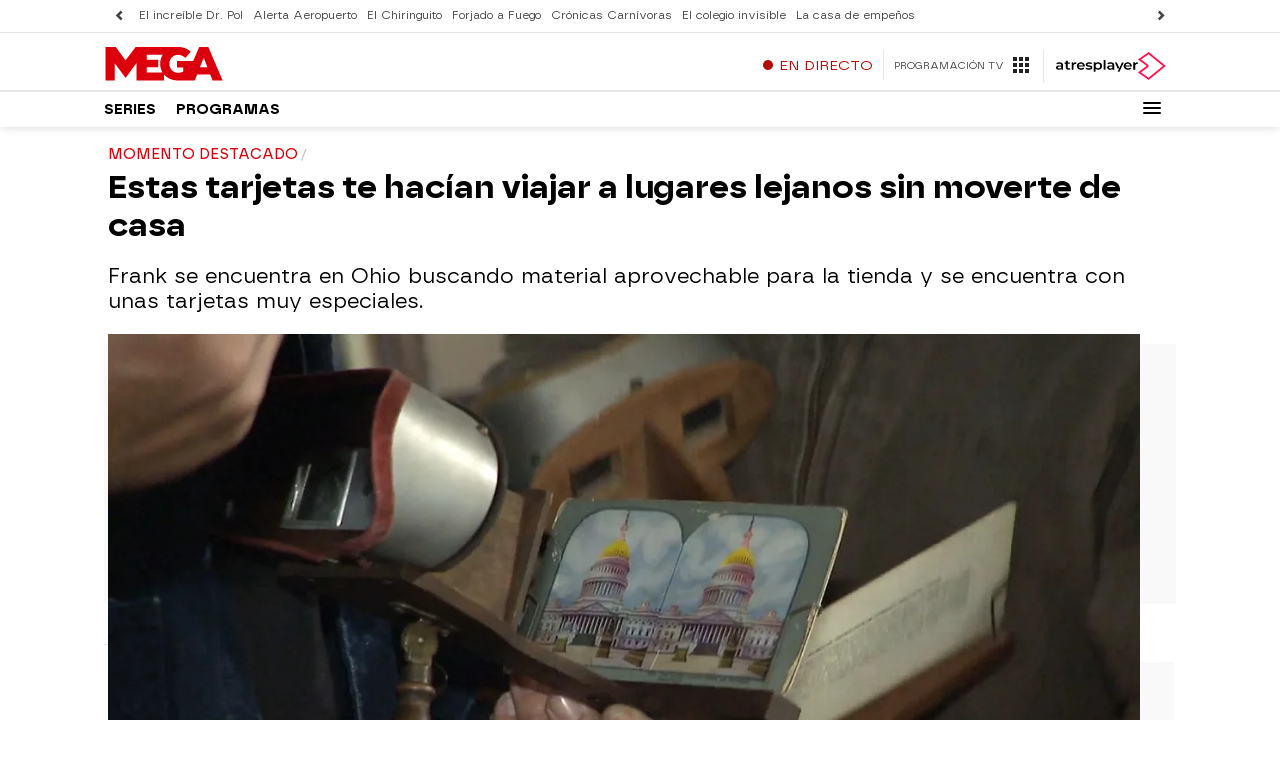

--- FILE ---
content_type: text/javascript
request_url: https://cdnjs.atresmedia.com/load/webapp/www-chunks/index.DzkpPDOWXk51Wx1I.js
body_size: 1943
content:
import{a as d,L as u,N as m,P as j,A as J,d as C,T as M,j as I,i as R,E as Q,B as z,p as Z,x as X,u as B,y as $,z as tt,F as et,b as x,G as nt,J as ot,H as G,M as st,h as it,U as b,D as K,r as at,K as O,o as rt,O as ct,m as F,Q as dt,R as lt}from"./metrics.D8dYd_05OvTtm662.js";import{w as g}from"./reducer.B92WLTNWmuZNkezg.js";import{h as A}from"./classname.B4SwEtZlMEKta6w-.js";import{i as E}from"./position.BcRtewAQrcQnntVo.js";import{w as ut,f as mt,t as pt,r as Et,a as gt,q as ht,i as Lt}from"./rrss.EEIGuvFRN1uX6o9J.js";import{l as Nt}from"./index.CK0HSfQR-PTm9Cx6.js";import{i as At}from"./index.CHcVLtanLnaxRDLb.js";import{i as W,b as Y}from"./device.8A-RpS8VgPVhE1uS.js";import"./sites.DqZ4J7sgHz-FTxfy.js";import"./logger.BllmrxAmjDo6iQRB.js";const vt=g(({$element:t=document.documentElement,controller:s})=>{t.querySelectorAll(".top-alert > a").forEach(a=>{a.addEventListener("click",()=>{d(J,j,m,u)},{signal:s.signal})})}),_t=g(({$element:t=document.documentElement,controller:s})=>{const l=t.querySelectorAll('[data-mod="a3mod_video_slider"] img'),a=t.querySelectorAll('[data-mod="a3mod_video_slider"] p'),r=t.querySelectorAll("div.interesting-list a");l.forEach(o=>{o.addEventListener("click",e=>{var L,N,v,_,f,S,k,y,T,q;const n=e.target,c=Array.prototype.slice.call((_=(v=(N=(L=n==null?void 0:n.parentNode)==null?void 0:L.parentNode)==null?void 0:N.parentNode)==null?void 0:v.parentNode)==null?void 0:_.children).indexOf((S=(f=n==null?void 0:n.parentNode)==null?void 0:f.parentNode)==null?void 0:S.parentNode),p=((q=(T=(y=(k=o==null?void 0:o.parentNode)==null?void 0:k.parentNode)==null?void 0:y.parentNode)==null?void 0:T.parentNode)==null?void 0:q.querySelectorAll(".glide__slide--clone"))||[],h=c+1-p.length/2;d(M,m,h,C)},{signal:s.signal})}),a.forEach(o=>{o.addEventListener("click",e=>{var L,N,v,_,f,S,k,y,T,q,H,P,D,U,V;const n=e.target,c=Array.prototype.slice.call((S=(f=(_=(v=(N=(L=n==null?void 0:n.parentNode)==null?void 0:L.parentNode)==null?void 0:N.parentNode)==null?void 0:v.parentNode)==null?void 0:_.parentNode)==null?void 0:f.parentNode)==null?void 0:S.children).indexOf((q=(T=(y=(k=n==null?void 0:n.parentNode)==null?void 0:k.parentNode)==null?void 0:y.parentNode)==null?void 0:T.parentNode)==null?void 0:q.parentNode),p=((V=(U=(D=(P=(H=o==null?void 0:o.parentNode)==null?void 0:H.parentNode)==null?void 0:P.parentNode)==null?void 0:D.parentNode)==null?void 0:U.parentNode)==null?void 0:V.querySelectorAll(".glide__slide--clone"))||[],h=c+1-p.length/2;d(M,m,h,I)},{signal:s.signal})}),r.forEach(o=>o.addEventListener("click",e=>{var p,h,L,N;const n=e.currentTarget;if(A(n,"video")){const v=E(n==null?void 0:n.parentNode);return d(M,m,v,C)}const i=E((N=(L=(h=(p=n==null?void 0:n.parentNode)==null?void 0:p.parentNode)==null?void 0:h.parentNode)==null?void 0:L.parentNode)==null?void 0:N.parentNode),c=A(n.parentNode,"article__tag")?R:I;d(M,m,i,c)},{signal:s.signal}))}),ft=g(({$element:t=document.documentElement,controller:s})=>{t.querySelectorAll(".article-abstract__list .article-abstract__item:has(a)").forEach(a=>{const r=a.querySelector("a");r==null||r.addEventListener("click",()=>{const o=E(a);d(Q,m,o,u)},{signal:s.signal})})}),St=g(({$element:t=document.documentElement,controller:s})=>{t.querySelectorAll("nav.menu-main__nav > section.menu-main__section").forEach(a=>{a.querySelectorAll("a").forEach(o=>{o.addEventListener("click",e=>{var p;const n=e.currentTarget;let i=1,c=(n==null?void 0:n.innerHTML)||"";if(A(n,"menu-main__link")){const h=a.querySelector("p.menu-main__title"),L=E(n.parentNode),N=!!((p=h==null?void 0:h.children)!=null&&p.length);c=(N?h.children[0].innerHTML:h==null?void 0:h.innerHTML)||"",i=N?L+1:L}d(z,c,i,u)},{signal:s.signal})})})}),kt=g(({$element:t=document.documentElement,controller:s})=>{t.querySelectorAll(".article-breadcrumbs a").forEach(a=>a.addEventListener("click",r=>{let e=r.currentTarget.textContent;e!=null&&e.startsWith("»")&&(e=e.slice(1).trim()),d(Z,m,e,u)},{signal:s.signal}))}),yt=g(({$element:t=document.documentElement,controller:s})=>{const l=window.location.hostname,a=t.querySelectorAll('[data-mod="tv-radio"] a'),r=t.querySelectorAll('[data-mod="verticales"] a'),o=t.querySelectorAll('[data-mod="corp"] a');a.forEach(e=>{e.href.includes(l)&&e.addEventListener("click",n=>{const i=n.currentTarget,c=E(i==null?void 0:i.parentNode);d(B,X,c,u)},{signal:s.signal})}),r.forEach(e=>{e.href.includes(l)&&e.addEventListener("click",n=>{const i=n.currentTarget,c=E(i==null?void 0:i.parentNode);d(B,$,c,u)},{signal:s.signal})}),o.forEach(e=>{e.href.includes(l)&&e.addEventListener("click",n=>{const i=n.currentTarget,c=E(i==null?void 0:i.parentNode);d(B,tt,c,u)},{signal:s.signal})})}),Tt=g(({$element:t=document.documentElement,controller:s})=>{const l=t.querySelector("div.header-brand a.header-brand__link"),a=t.querySelectorAll("div.site-header__tools > a.programs-link"),r=t.querySelectorAll("div.site-header__tools > a.a3player-link");l==null||l.addEventListener("click",()=>{d(x,m,et,u)},{signal:s.signal}),a.forEach(o=>o.addEventListener("click",()=>d(x,m,nt,u),{signal:s.signal})),r.forEach(o=>o.addEventListener("click",()=>d(x,m,ot,u),{signal:s.signal}))}),qt=g(({$element:t=document.documentElement,controller:s})=>{t.querySelectorAll("#hottags .custom_carousel_item a").forEach(r=>{r.addEventListener("click",()=>{var n,i;const o=Number((i=(n=r==null?void 0:r.parentElement)==null?void 0:n.dataset)==null?void 0:i.index),e=isNaN(o)?0:o+1;d(G,m,e,u)},{signal:s.signal})}),t.querySelectorAll("#hottags > div.owl-stage-outer > div.owl-stage > div.owl-item > a.menu-top__link").forEach(r=>r.addEventListener("click",o=>{const e=o.currentTarget,n=t.querySelectorAll(".owl-item.cloned");let i=E(e==null?void 0:e.parentNode)+1;n.length&&(i-=n.length/2),d(G,m,i,u)},{signal:s.signal}))}),bt=g(({$element:t=document.documentElement,controller:s})=>{t.querySelectorAll("ul.menu-main__highlight-list a.menu-main__highlight-link").forEach(a=>{a.addEventListener("click",r=>{const o=r.target,e=E(o==null?void 0:o.parentNode);d(st,j,e,u)},{signal:s.signal})})}),It=g(({$element:t=document.documentElement,controller:s})=>{t.querySelectorAll("ul.mediabox__list:not(#inset_list) a").forEach(a=>a.addEventListener("click",r=>{const o=r.currentTarget,e=E(o==null?void 0:o.parentNode);d(it,m,e,u)},{signal:s.signal}))}),Mt=g(({$element:t=document.documentElement,controller:s})=>{t.querySelectorAll('[data-mod="banner"] a').forEach(a=>a.addEventListener("click",r=>{const o=r.currentTarget;if(A(o,"bottom-banner-alerta__title"))return d(b,b,m,u);if(A(o,"article__media video"))return d(b,K,m,C);if(A(o,"last-section__link")){const e=E(o==null?void 0:o.parentNode);return d(b,at,e,u)}d(b,K,m,u)},{signal:s.signal}))}),Ot=g(({$element:t=document.documentElement,controller:s})=>{const l=t.querySelectorAll(".menu-custom div ul .custom_carousel_item a"),a=t.querySelectorAll(".third-menu-wrapper a"),r=t.querySelectorAll(".cintillo_bloque > div.item a"),o=t.querySelectorAll("#third-menu a");l.forEach(e=>{e.addEventListener("click",()=>{var c,p;const n=Number((p=(c=e==null?void 0:e.parentElement)==null?void 0:c.dataset)==null?void 0:p.index),i=isNaN(n)?0:n+1;d(O,m,i,u)},{signal:s.signal})}),a.forEach(e=>{e.addEventListener("click",n=>{const i=n.currentTarget,c=E(i==null?void 0:i.parentNode);d(O,m,c,u)},{signal:s.signal})}),r.forEach(e=>e.addEventListener("click",n=>{const i=n.currentTarget,c=E(i==null?void 0:i.parentNode);d(O,m,c,u)},{signal:s.signal})),o.forEach(e=>e.addEventListener("click",n=>{var p;const i=n.currentTarget,c=E((p=i==null?void 0:i.parentNode)==null?void 0:p.parentNode);d(O,m,c,u)},{signal:s.signal}))}),Rt=g(({$element:t=document.documentElement,controller:s})=>{t.querySelectorAll(".article-tags-list a").forEach(a=>a.addEventListener("click",r=>{const e=r.currentTarget.innerHTML;d(rt,m,e,u)},{signal:s.signal}))}),wt=g(({$element:t=document.documentElement,controller:s})=>{const l=t.querySelectorAll('[data-mod="most-viewed"] a'),a=t.querySelectorAll('[data-mod="last-published"] a');l.forEach(r=>{r.addEventListener("click",o=>{var c,p;const e=o.currentTarget,n=E((p=(c=e==null?void 0:e.parentNode)==null?void 0:c.parentNode)==null?void 0:p.parentNode),i=A(e.parentNode,"article__tag")?R:I;d(F,ct,n,i)},{signal:s.signal})}),a.forEach(r=>r.addEventListener("click",o=>{var c;const e=o.currentTarget,n=E((c=e==null?void 0:e.parentNode)==null?void 0:c.parentNode),i=A(e.parentNode,"article__tag")?R:I;d(F,dt,n,i)},{signal:s.signal}))}),Bt=g(({$element:t=document.documentElement,controller:s})=>{t.querySelectorAll("section.menu-main__section > ol.most-viewed-list > .most-viewed-item").forEach(a=>{a.querySelectorAll("a").forEach(o=>o.addEventListener("click",e=>{const n=e.currentTarget,i=E(a),c=A(n.parentNode,"article__tag")?R:I;d(lt,z,i,c)},{signal:s.signal}))})}),xt=(t=document.documentElement)=>{vt({$element:t}),_t({$element:t}),ft({$element:t}),St({$element:t}),kt({$element:t}),yt({$element:t}),Tt({$element:t}),qt({$element:t}),bt({$element:t}),It({$element:t}),Mt({$element:t}),Ot({$element:t}),Rt({$element:t}),wt({$element:t}),Bt({$element:t})},Ct=(t=document.documentElement)=>{ut({$element:t}),mt({$element:t}),pt({$element:t}),Et({$element:t}),gt({$element:t}),ht({$element:t}),Lt({$element:t})},w=new IntersectionObserver(t=>{t.forEach(s=>{s.isIntersecting&&Nt.trackEvent(At)})},{root:null,threshold:1}),Ht=t=>{t&&(w.unobserve(t),w.observe(t))},Pt=t=>{t&&(w.unobserve(t),w.observe(t))},Dt=(t=document.documentElement)=>{const s=t.querySelector("#site-header"),l=t.querySelector("#menu_main"),a=t.querySelector("#theme-toggle");l&&a&&!(W||Y)?Ht(l):s&&a&&(W||Y)&&Pt(s)},Ut=(t=document.documentElement)=>{Dt(t),Ct(t)},Zt=(t=document.documentElement)=>{xt(t),Ut(t)};export{Zt as initA3Metrics};


--- FILE ---
content_type: application/x-javascript;charset=utf-8
request_url: https://smetrics.atresmedia.com/id?d_visid_ver=5.5.0&d_fieldgroup=A&mcorgid=09DCC8AD54D410FF0A4C98A6%40AdobeOrg&mid=30189687257961951949218962699214402125&ts=1769766698142
body_size: -35
content:
{"mid":"30189687257961951949218962699214402125"}